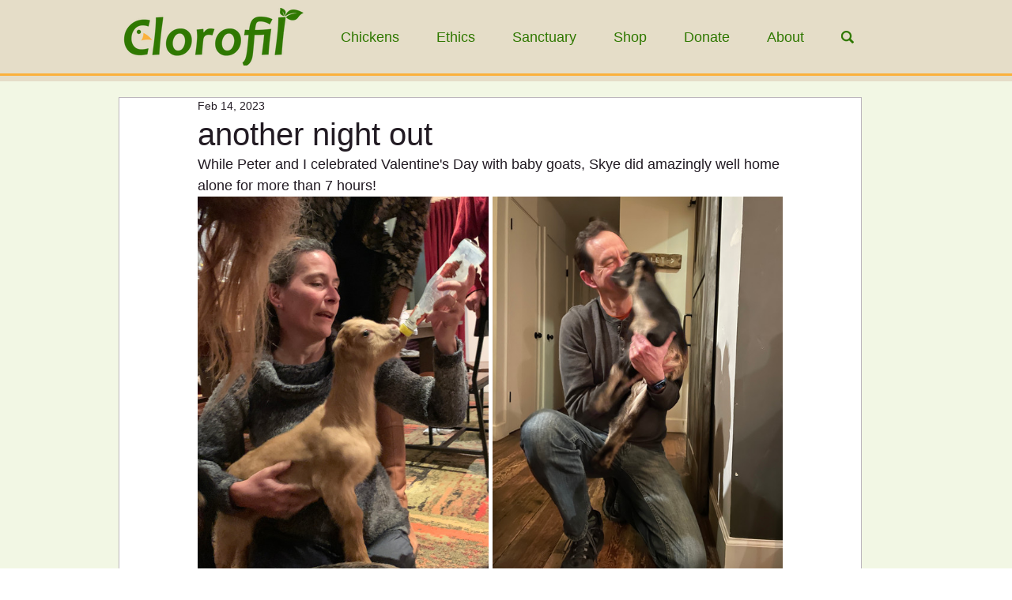

--- FILE ---
content_type: text/css; charset=utf-8
request_url: https://www.clorofil.org/_serverless/pro-gallery-css-v4-server/layoutCss?ver=2&id=cf5qb-not-scoped&items=3573_2268_3024%7C3577_2836_3781&container=249_740_649.328125_720&options=gallerySizeType:px%7CenableInfiniteScroll:true%7CtitlePlacement:SHOW_ON_HOVER%7CgridStyle:1%7CimageMargin:5%7CgalleryLayout:2%7CisVertical:true%7CnumberOfImagesPerRow:2%7CgallerySizePx:300%7CcubeRatio:0.75%7CcubeType:fit%7CgalleryThumbnailsAlignment:none
body_size: -178
content:
#pro-gallery-cf5qb-not-scoped [data-hook="item-container"][data-idx="0"].gallery-item-container{opacity: 1 !important;display: block !important;transition: opacity .2s ease !important;top: 0px !important;left: 0px !important;right: auto !important;height: 489px !important;width: 368px !important;} #pro-gallery-cf5qb-not-scoped [data-hook="item-container"][data-idx="0"] .gallery-item-common-info-outer{height: 100% !important;} #pro-gallery-cf5qb-not-scoped [data-hook="item-container"][data-idx="0"] .gallery-item-common-info{height: 100% !important;width: 100% !important;} #pro-gallery-cf5qb-not-scoped [data-hook="item-container"][data-idx="0"] .gallery-item-wrapper{width: 368px !important;height: 489px !important;margin: 0 !important;} #pro-gallery-cf5qb-not-scoped [data-hook="item-container"][data-idx="0"] .gallery-item-content{width: 368px !important;height: 491px !important;margin: -1px 0px !important;opacity: 1 !important;} #pro-gallery-cf5qb-not-scoped [data-hook="item-container"][data-idx="0"] .gallery-item-hover{width: 368px !important;height: 491px !important;opacity: 1 !important;} #pro-gallery-cf5qb-not-scoped [data-hook="item-container"][data-idx="0"] .item-hover-flex-container{width: 368px !important;height: 491px !important;margin: -1px 0px !important;opacity: 1 !important;} #pro-gallery-cf5qb-not-scoped [data-hook="item-container"][data-idx="0"] .gallery-item-wrapper img{width: 100% !important;height: 100% !important;opacity: 1 !important;} #pro-gallery-cf5qb-not-scoped [data-hook="item-container"][data-idx="1"].gallery-item-container{opacity: 1 !important;display: block !important;transition: opacity .2s ease !important;top: 0px !important;left: 373px !important;right: auto !important;height: 489px !important;width: 367px !important;} #pro-gallery-cf5qb-not-scoped [data-hook="item-container"][data-idx="1"] .gallery-item-common-info-outer{height: 100% !important;} #pro-gallery-cf5qb-not-scoped [data-hook="item-container"][data-idx="1"] .gallery-item-common-info{height: 100% !important;width: 100% !important;} #pro-gallery-cf5qb-not-scoped [data-hook="item-container"][data-idx="1"] .gallery-item-wrapper{width: 367px !important;height: 489px !important;margin: 0 !important;} #pro-gallery-cf5qb-not-scoped [data-hook="item-container"][data-idx="1"] .gallery-item-content{width: 367px !important;height: 489px !important;margin: 0px 0px !important;opacity: 1 !important;} #pro-gallery-cf5qb-not-scoped [data-hook="item-container"][data-idx="1"] .gallery-item-hover{width: 367px !important;height: 489px !important;opacity: 1 !important;} #pro-gallery-cf5qb-not-scoped [data-hook="item-container"][data-idx="1"] .item-hover-flex-container{width: 367px !important;height: 489px !important;margin: 0px 0px !important;opacity: 1 !important;} #pro-gallery-cf5qb-not-scoped [data-hook="item-container"][data-idx="1"] .gallery-item-wrapper img{width: 100% !important;height: 100% !important;opacity: 1 !important;} #pro-gallery-cf5qb-not-scoped .pro-gallery-prerender{height:489.3333333333333px !important;}#pro-gallery-cf5qb-not-scoped {height:489.3333333333333px !important; width:740px !important;}#pro-gallery-cf5qb-not-scoped .pro-gallery-margin-container {height:489.3333333333333px !important;}#pro-gallery-cf5qb-not-scoped .pro-gallery {height:489.3333333333333px !important; width:740px !important;}#pro-gallery-cf5qb-not-scoped .pro-gallery-parent-container {height:489.3333333333333px !important; width:745px !important;}